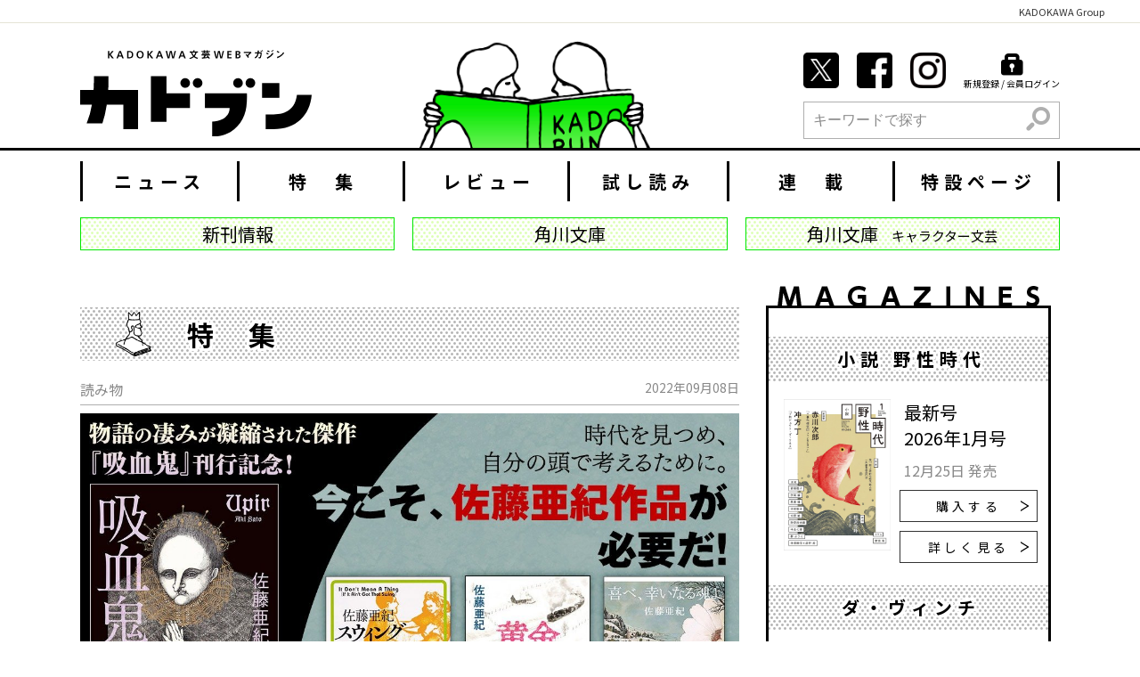

--- FILE ---
content_type: text/html; charset=UTF-8
request_url: https://kadobun.jp/feature/readings/66l0o9tge30o.html
body_size: 16840
content:
<!DOCTYPE html>
<html lang="ja">
<head>
	
    
    <meta charset="UTF-8">


<link rel="canonical" href="https://kadobun.jp/feature/readings/66l0o9tge30o.html">



<title>物語の凄みが凝縮された傑作 『吸血鬼』刊行記念！  時代を見つめ、自分の頭で考えるために。 今こそ、佐藤亜紀作品が必要だ！ | カドブン</title>
<meta property="og:title" content="物語の凄みが凝縮された傑作 『吸血鬼』刊行記念！  時代を見つめ、自分の頭で考えるために。 今こそ、佐藤亜紀作品が必要だ！ | カドブン">


<meta http-equiv="X-UA-Compatible" content="IE=edge">
<meta name="viewport" content="width=device-width, initial-scale=1.0, viewport-fit=cover">


<meta property="og:url" content="https://kadobun.jp/feature/readings/66l0o9tge30o.html">
<meta property="og:site_name" content="カドブン">
<meta property="og:type" content="article">


<meta property="og:description" content="「小説は、しょせん作りものだ」という声があります。でも、「小説でしか描けない現実」は確実にあります。圧倒的な暴力で命と生活を破壊し、すべてが数値化され、私たちの身を竦ませる戦争――何をしていいかわからない。こんな時こそ、佐藤亜紀さんの物語を手にしてほしいと切実に願います。著者は、国家と権力、そして人間をテーマに、物語を紡ぎ続けてきました。戦争、革命など圧倒的な暴力を前に、人間は何ができるのか？　何を守るのか？　そんな問いかけとともに、作品の中でさまざまな人間の闘い方が描かれます。ダサいナチスにジャズで対抗した少年少女たち。戦時中、スパイ戦の道具にされた異能の青年たちが、人生を掴み取るため反旗を翻す姿。大戦末期、陰謀渦巻く中、論理と交渉術のみで命がけの任務を果たしたノンキャリア...">

<meta property="og:image" content="https://kadobun.jp/media/001/202209/5dbe744134bc5df3582b9890862205be.jpg">
<meta property="og:image:secure_url" content="https://kadobun.jp/media/001/202209/5dbe744134bc5df3582b9890862205be.jpg" />

<meta property="og:image:width" content="1200" />
<meta property="og:image:height" content="630" />
<meta name="description" content="「小説は、しょせん作りものだ」という声があります。でも、「小説でしか描けない現実」は確実にあります。圧倒的な暴力で命と生活を破壊し、すべてが数値化され、私たちの身を竦ませる戦争――何をしていいかわからない。こんな時こそ、佐藤亜紀さんの物語を手にしてほしいと切実に願います。著者は、国家と権力、そして人間をテーマに、物語を紡ぎ続けてきました。戦争、革命など圧倒的な暴力を前に、人間は何ができるのか？　何を守るのか？　そんな問いかけとともに、作品の中でさまざまな人間の闘い方が描かれます。ダサいナチスにジャズで対抗した少年少女たち。戦時中、スパイ戦の道具にされた異能の青年たちが、人生を掴み取るため反旗を翻す姿。大戦末期、陰謀渦巻く中、論理と交渉術のみで命がけの任務を果たしたノンキャリア...">
<meta name="keywords" content="カドブン,角文,KADOKAWA,角川,角川書店,角川文庫,文芸,文芸情報,新刊,レビュー,ニュース,インタビュー">


<meta name="twitter:title" content="物語の凄みが凝縮された傑作 『吸血鬼』刊行記念！  時代を見つめ、自分の頭で考えるために。 今こそ、佐藤亜紀作品が必要だ！ | 「読み物」一覧 | 「特集」一覧 | カドブン">



<meta name="twitter:card" content="summary_large_image">


<meta name="twitter:image" content="https://kadobun.jp/media/001/202209/5dbe744134bc5df3582b9890862205be.jpg?v=20230201183554">



<meta name="twitter:domain" content="kadobun.jp">




<meta name="twitter:creator" content="@Kadobunofficial">








<meta name="format-detection" content="telephone=no">
<link rel="apple-touch-icon" sizes="144x144" href="/apple-touch-icon.png">
<link rel="icon" type="image/vnd.microsoft.icon" href="/favicon.ico">


    
	

	
	<link rel="alternate" type="application/rss+xml" title="RSS 2.0" href="https://kadobun.jp/rss2.xml">
<link rel="stylesheet" href="/themes/system/css/acms-admin.min.css?date=20250526125413">
<link rel="stylesheet" href="/themes/system/css/acms.min.css?date=20250206155624">
<link href="https://fonts.googleapis.com/css?family=Noto+Sans+JP:400,500,700&display=swap" rel="stylesheet">
<link rel="stylesheet" href="/themes/kadobun/dest/bundle.min.css?date=20250206155624">
<link rel="stylesheet" href="/themes/kadobun/dest2/overwrite.css?date=20250206155624">
<style>
    .acms-admin-form select,
	.acms-admin-form .acms-form-select {
		-webkit-appearance: none;
	}
	.lite-editor-toolbox-custom {
		margin-top: 10px;
	}
	.lite-editor-toolbox-custom .lite-editor-btn-group-wrap {
		padding: 0;
	}
</style>

	

	
	
<script>
  dataLayer = [{
    'postdate': '2022-09-08'
  }];
</script>







<!-- Google Tag Manager -->
<script>(function(w,d,s,l,i){w[l]=w[l]||[];w[l].push({'gtm.start':
new Date().getTime(),event:'gtm.js'});var f=d.getElementsByTagName(s)[0],
j=d.createElement(s),dl=l!='dataLayer'?'&l='+l:'';j.async=true;j.src=
'https://www.googletagmanager.com/gtm.js?id='+i+dl;f.parentNode.insertBefore(j,f);
})(window,document,'script','dataLayer','GTM-MG7MWF3');</script>
<!-- End Google Tag Manager -->
<meta name="robots" content="max-image-preview:large" />


<!--[if lte IE 9]><script src="/js/html5shiv.min.js"></script><script src="/js/respond.min.js"></script><![endif]-->
<script src="/js/library/jquery/jquery-3.6.1.min.js" charset="UTF-8"></script>

<script type="text/javascript" src="/acms.js?uaGroup=PC&amp;domains=kadobun.jp&amp;jsDir=js/&amp;themesDir=/themes/&amp;bid=1&amp;cid=5&amp;eid=46592&amp;jQuery=3.6.1&amp;jQueryMigrate=migrate-3.0.1&amp;mediaClientResize=off&amp;fulltimeSSL=1&amp;v=0af5dbcad349ea63b3b3ca79c9e7ffab&amp;dbCharset=utf8mb4&amp;umfs=50M&amp;pms=60M&amp;mfu=20&amp;lgImg=width:1400&amp;jpegQuality=85&amp;mediaLibrary=on&amp;edition=professional&amp;urlPreviewExpire=720&amp;timemachinePreviewDefaultDevice=PC&amp;ccd=feature/readings&amp;ecd=66l0o9tge30o.html&amp;scriptRoot=/" charset="UTF-8" id="acms-js"></script>
<script src="/themes/kadobun/dest2/vendor.js?date=20250206155624" async></script>
<script src="/themes/kadobun/dest2/bundle.js?date=20250206155624" async></script>



<script>
  $(function() {
    $('a[target="_blank"]').attr('rel', 'noopener noreferrer');
  });
</script>

	
<meta name="csrf-token" content="275f4b29c9d2a6e86f5ff3ffdac88901d1d894de9d68c63d986d1701d7d19a3e"><script type="text/javascript" src="/js/dest/vendor.js?date=20250327201803" charset="UTF-8" async defer></script>
<script type="text/javascript" src="/js/dest/index.js?date=20250526125413" charset="UTF-8" async defer></script>
<meta name="generator" content="a-blog cms for professional" />
</head>
<body>


<!-- Google Tag Manager (noscript) -->
<noscript><iframe src="https://www.googletagmanager.com/ns.html?id=GTM-MG7MWF3"
height="0" width="0" style="display:none;visibility:hidden"></iframe></noscript>
<!-- End Google Tag Manager (noscript) -->

<!-- facebook -->
<div id="fb-root"></div>
<script>(function(d, s, id) {
  var js, fjs = d.getElementsByTagName(s)[0];
  if (d.getElementById(id)) return;
  js = d.createElement(s); js.id = id;
  js.async=true;
  js.crossorigin = "anonymous";
  js.src = "//connect.facebook.net/ja_JP/sdk.js#xfbml=1&version=v3.3&appId=1599588107018724&autoLogAppEvents=1";
  fjs.parentNode.insertBefore(js, fjs);
}(document, 'script', 'facebook-jssdk'));</script>

<!-- twitter -->
<script>!function(d,s,id){var js,fjs=d.getElementsByTagName(s)[0];if(!d.getElementById(id)){js=d.createElement(s);js.id=id;js.async=true;js.src="//platform.twitter.com/widgets.js";fjs.parentNode.insertBefore(js,fjs);}}(document,"script","twitter-wjs");</script>

<!-- gplus -->
<script src="https://apis.google.com/js/platform.js" async defer></script>




<!-- ヘッダー -->

<style>
  .kg_header {
    color: #333;
    width: 100%;
    background-color: #fff;
    border-bottom: 1px solid rgb(229,228,214);
    font-size:11px;
    line-height: 1em;
    padding: 8px 40px 6px;
    text-align: center;
    box-sizing: border-box;
    position: absolute;
    top: 0;
    left: 0;
    font-family: Yu Gothic, YuGothic, ヒラギノ角ゴ pron", "Hiragino Kaku Gothic Pron", "Noto Sans JP", "メイリオ", Meiryo, sans-serif;
  }
    @media (min-width: 768px) {
      .kg_header {
        position: relative;
        text-align: right;

      }

    }
  
</style>


<header class="p-header js-header-height-sp">
  <div class="kg_header">KADOKAWA Group</div>
  <div class="p-header__inner acms-container">
    <div class="acms-hide-md acms-hide-lg acms-hide-xl js-login" style="display: none;">
      <form action="" name="formLogout" method="post" class="acms-admin-inline-btn" aria-label="ログアウト">
        <button type="submit" name="ACMS_POST_Logout" class="p-header-btn">
          <span class="icon icon-lock-key"></span><span>ログアウト</span>
        </button>
      <input type="hidden" name="formUniqueToken" value="1222a9c024e49713c1e627d6dae9f94534146fcbb5bba9d42f19d26d1274624f">
<input type="hidden" name="formToken" value="275f4b29c9d2a6e86f5ff3ffdac88901d1d894de9d68c63d986d1701d7d19a3e">
</form>
    </div>
    <div class="acms-hide-md acms-hide-lg acms-hide-xl js-logout" style="display: none;">
      <a href="https://kadobun.jp/login/" class="p-header-btn" aria-label="ログイン">
        <span class="icon icon-lock-key"></span>
        <span>ログイン</span>
      </a>
    </div>
    <div class="p-header__logo-wrap">
      <a href="https://kadobun.jp/">
        <div class="p-header__logo">
            <img src="/themes/kadobun/images/global/logo.svg" alt="カドブン" class="-main acms-hide acms-block-md acms-block-lg acms-block-xl">
            <img src="/themes/kadobun/images/global/logo-sp.svg" alt="カドブン" class="-main acms-hide-md acms-hide-lg acms-hide-xl">
        </div>
      </a>
      
      <img src="/media/001/201907/ea613ef4e061293ccb422ff0762650fd.png?v=20190723160532" alt="" aria-hidden="true" class="p-header__img acms-hide acms-hide-md acms-block-lg acms-block-xl">
      
    </div>
    <a href="#offcanvas" class="p-header-nav__menu-btn js-menu-btn acms-hide-md acms-hide-lg acms-hide-xl -sp" aria-label="メニュー">
      <div class="p-header-nav__menu-inner">
        <span class="p-header-nav__menu-btn-bar js-menu"></span>
        <span lang="en">menu</span>
      </div>
    </a>

    <div class="p-header__contents acms-hide acms-block-md acms-block-lg acms-block-xl">
      <ul class="p-header__nav">
        
        
        <li class="p-header__nav-item"><a href="https://twitter.com/Kadobunofficial" class="p-header__nav-link">
          <img src="/themes/kadobun/images/common/icon-twitter.png" alt="公式Twitter" class="acms-img-responsive" width="40" height="40">
        </a></li>
        

        
        <li class="p-header__nav-item"><a href="https://www.facebook.com/KADOKAWAbungei" class="p-header__nav-link">
          <img src="/themes/kadobun/images/common/icon-facebook.png" alt="公式Facebook" class="acms-img-responsive" width="40" height="40">
        </a></li>
        

        
        <li class="p-header__nav-item"><a href="https://www.instagram.com/kadobun_official/" class="p-header__nav-link">
          <img src="/themes/kadobun/images/common/icon-instagram.png" alt="公式Instagram" class="acms-img-responsive" width="40" height="40">
        </a></li>
        
        


        <li class="js-login p-header__nav-item" style="display: none;">
          <a href="https://kadobun.jp/mypage/" class="p-header__nav-link -border"><span class="icon icon-smile"></span><span class="nav_item_text">登録内容の変更</span></a>
        </li>
        <li class="js-login p-header__nav-item" id="submit_logout" style="display: none;">
          <form action="" name="formLogout" method="post" class="acms-admin-inline-btn">
            <button type="submit" name="ACMS_POST_Logout" class="p-header__nav-link -border"><span class="icon icon-lock-key"></span><span class="nav_item_text">ログアウト</span></button>
          <input type="hidden" name="formUniqueToken" value="1222a9c024e49713c1e627d6dae9f94534146fcbb5bba9d42f19d26d1274624f">
<input type="hidden" name="formToken" value="275f4b29c9d2a6e86f5ff3ffdac88901d1d894de9d68c63d986d1701d7d19a3e">
</form>
        </li>
        <li class="js-logout p-header__nav-item" style="display: none;">
          <a href="https://kadobun.jp/login/" class="p-header__nav-link -border"><span class="icon icon-lock-key"></span><span class="nav_item_text">新規登録 / 会員ログイン</span></a>
        </li>

      </ul>
      <div>
  <form action="/search.html" method="post" name="searchForm" class="c-search__form acms_no_rewrite" role="search" aria-label="検索フォーム">
    <div class="c-search__action">
      <input type="search" id="searchForm" name="keyword" value="" size="auto" class="c-search__input" placeholder="キーワードで探す">
      <input type="hidden" name="query" value="keyword">
      <input type="hidden" name="tpl" value="/search.html">
      <span class="c-search__side-btn"><button type="submit" name="ACMS_POST_2GET" class="c-search__btn"><span class="icon icon-search" aria-hidden="true"></span><span class="sr-only">検索</span></button></span>
    </div>
  <input type="hidden" name="formUniqueToken" value="1222a9c024e49713c1e627d6dae9f94534146fcbb5bba9d42f19d26d1274624f">
<input type="hidden" name="formToken" value="275f4b29c9d2a6e86f5ff3ffdac88901d1d894de9d68c63d986d1701d7d19a3e">
</form>
</div>

    </div>
  </div>
</header>


<!-- PC時の上部固定ヘッダー -->
<header class="p-header-fixed js-header acms-hide acms-block-md acms-block-lg acms-block-xl js-header-height-pc">
  <div class="p-header-fixed__inner">
    <div>
      <form action="" name="formLogout" method="post" class="acms-admin-inline-btn js-login" aria-label="ログイン" style="display: none;">
        <button type="submit" name="ACMS_POST_Logout" class="p-header-btn">
          <span class="icon icon-lock-key"></span><span>ログアウト</span>
        </button>
      <input type="hidden" name="formUniqueToken" value="1222a9c024e49713c1e627d6dae9f94534146fcbb5bba9d42f19d26d1274624f">
<input type="hidden" name="formToken" value="275f4b29c9d2a6e86f5ff3ffdac88901d1d894de9d68c63d986d1701d7d19a3e">
</form>
      <div class="js-logout" style="display: none;">
        <a href="https://kadobun.jp/login/" class="p-header-btn" aria-label="ログイン">
          <span class="icon icon-lock-key"></span>
          <span>ログイン</span>
        </a>
      </div>
      <div class="p-header-fixed__logo-wrap">
        <a href="https://kadobun.jp/">
          <div class="p-header-fixed__logo">
              <img src="/themes/kadobun/images/global/logo-fixed.svg" alt="カドブン" class="-main">
          </div>
        </a>
      </div>
    </div>
    <div class="p-header-fixed__body">
      <div>
  <form action="/search.html" method="post" name="searchForm" class="c-search__form acms_no_rewrite" role="search" aria-label="検索フォーム">
    <div class="c-search__action">
      <input type="search" id="searchForm" name="keyword" value="" size="auto" class="c-search__input" placeholder="キーワードで探す">
      <input type="hidden" name="query" value="keyword">
      <input type="hidden" name="tpl" value="/search.html">
      <span class="c-search__side-btn"><button type="submit" name="ACMS_POST_2GET" class="c-search__btn"><span class="icon icon-search" aria-hidden="true"></span><span class="sr-only">検索</span></button></span>
    </div>
  <input type="hidden" name="formUniqueToken" value="1222a9c024e49713c1e627d6dae9f94534146fcbb5bba9d42f19d26d1274624f">
<input type="hidden" name="formToken" value="275f4b29c9d2a6e86f5ff3ffdac88901d1d894de9d68c63d986d1701d7d19a3e">
</form>
</div>

      <a href="#offcanvas" class="p-header-nav__menu-btn js-menu-btn" aria-label="メニュー">
        <div class="p-header-nav__menu-inner">
          <span class="p-header-nav__menu-btn-bar js-menu"></span>
          <span lang="en">menu</span>
        </div>
      </a>
    </div>
  </div>
</header>


<div class="p-offcanvas js-contents">
  <div class="acms-container">
    <div class="acms-grid-r">
      <div class="acms-col-12 acms-col-md-8">
        <div class="p-offcanvas-links">
  <ul class="p-offcanvas-list">
    <li class="js-login p-offcanvas-list__item" style="display: none;">
      <a href="https://kadobun.jp/mypage/" class="p-offcanvas-list__link"><span class="icon icon-smile"></span><span>登録内容の変更</span></a>
    </li>
    <li class="js-login p-offcanvas-list__item" id="submit_logout" style="display: none;">
      <form action="" name="formLogout" method="post" class="acms-admin-inline-btn">
        <button type="submit" name="ACMS_POST_Logout" class="p-offcanvas-list__link"><span class="icon icon-lock-key"></span><span>ログアウト</span></button>
      <input type="hidden" name="formUniqueToken" value="1222a9c024e49713c1e627d6dae9f94534146fcbb5bba9d42f19d26d1274624f">
<input type="hidden" name="formToken" value="275f4b29c9d2a6e86f5ff3ffdac88901d1d894de9d68c63d986d1701d7d19a3e">
</form>
    </li>
    <li class="js-logout p-offcanvas-list__item" style="display: none;">
      <a href="https://kadobun.jp/login/" class="p-offcanvas-list__link"><span class="icon icon-lock-key"></span><span>ログイン / 会員登録</span></a>
    </li>
  </ul>
  
  <div class="p-offcanvas-sns acms-hide acms-block-md acms-block-lg acms-block-xl">
    <ul class="p-offcanvas-sns__list p-header__nav">
        
        
        <li class="p-header__nav-item"><a href="https://twitter.com/Kadobunofficial" class="p-header__nav-link">
          <img src="/themes/kadobun/images/common/icon-twitter.png" alt="公式Twitter" class="acms-img-responsive" width="40" height="40" style="width: 100%">
        </a></li>
        

        
        <li class="p-header__nav-item"><a href="https://www.facebook.com/KADOKAWAbungei" class="p-header__nav-link">
          <img src="/themes/kadobun/images/common/icon-facebook.png" alt="公式Facebook" class="acms-img-responsive" width="40" height="40" style="width: 100%">
        </a></li>
        

        
        <li class="p-header__nav-item" style="padding-right: 0;"><a href="https://www.instagram.com/kadobun_official/" class="p-header__nav-link">
          <img src="/themes/kadobun/images/common/icon-instagram.png" alt="公式Instagram" class="acms-img-responsive" width="40" height="40" style="width: 100%;">
        </a></li>
        
        
    </ul>
  </div>
  
</div>

<div class="p-offcanvas-genre">
  <p class="p-offcanvas-genre__heading acms-hide acms-block-md acms-block-lg acms-block-xl">本のジャンルから探す</p>
  <p class="p-offcanvas-genre__heading fade-head js-genre-click acms-hide-md acms-hide-lg acms-hide-xl">本のジャンルから探す<span class="p-offcanvas-genre__icon icon icon-arrow-right acms-hide-md acms-hide-lg acms-hide-xl" aria-hidden="true"></span></p>
  
  <div class="p-offcanvas-genre__body fade-body">
    

    <ul class="p-offcanvas-genre-list">
      
      
      <li class="p-offcanvas-genre-list__item">
        <a href="https://kadobun.jp/genre/mystery/" class="p-offcanvas-genre-list__link">ミステリ</a></li>
      <li class="p-offcanvas-genre-list__item">
        <a href="https://kadobun.jp/genre/horror/" class="p-offcanvas-genre-list__link">ホラー</a></li>
      <li class="p-offcanvas-genre-list__item">
        <a href="https://kadobun.jp/genre/fantasy/" class="p-offcanvas-genre-list__link">ＳＦ・ファンタジー</a></li>
      <li class="p-offcanvas-genre-list__item">
        <a href="https://kadobun.jp/genre/history/" class="p-offcanvas-genre-list__link">歴史・時代小説</a></li>
      <li class="p-offcanvas-genre-list__item">
        <a href="https://kadobun.jp/genre/economic/" class="p-offcanvas-genre-list__link">経済小説</a></li>
      <li class="p-offcanvas-genre-list__item">
        <a href="https://kadobun.jp/genre/youth/" class="p-offcanvas-genre-list__link">青春</a></li>
      <li class="p-offcanvas-genre-list__item">
        <a href="https://kadobun.jp/genre/love/" class="p-offcanvas-genre-list__link">恋愛</a></li>
      <li class="p-offcanvas-genre-list__item">
        <a href="https://kadobun.jp/genre/character/" class="p-offcanvas-genre-list__link">キャラクター文芸</a></li>
      <li class="p-offcanvas-genre-list__item">
        <a href="https://kadobun.jp/genre/literary/" class="p-offcanvas-genre-list__link">文芸作品</a></li>
      <li class="p-offcanvas-genre-list__item">
        <a href="https://kadobun.jp/genre/essays/" class="p-offcanvas-genre-list__link">エッセイ・雑学</a></li>
      <li class="p-offcanvas-genre-list__item">
        <a href="https://kadobun.jp/genre/picture-book/" class="p-offcanvas-genre-list__link">絵本・児童書</a></li>
      <li class="p-offcanvas-genre-list__item">
        <a href="https://kadobun.jp/genre/academic/" class="p-offcanvas-genre-list__link">学術・教養系</a></li>
      <li class="p-offcanvas-genre-list__item">
        <a href="https://kadobun.jp/genre/nonfiction/" class="p-offcanvas-genre-list__link">ノンフィクション系</a></li>
      <li class="p-offcanvas-genre-list__item">
        <a href="https://kadobun.jp/genre/business/" class="p-offcanvas-genre-list__link">ビジネス系</a></li>
      <li class="p-offcanvas-genre-list__item">
        <a href="https://kadobun.jp/genre/kwai-yoo/" class="p-offcanvas-genre-list__link">怪と幽</a></li>
      <li class="p-offcanvas-genre-list__item">
        <a href="https://kadobun.jp/genre/da_vinci/" class="p-offcanvas-genre-list__link">ダ・ヴィンチ</a></li>
      <li class="p-offcanvas-genre-list__item">
        <a href="https://kadobun.jp/genre/comic-essay/" class="p-offcanvas-genre-list__link">コミックエッセイ</a></li>
      <li class="p-offcanvas-genre-list__item">
        <a href="https://kadobun.jp/genre/other/" class="p-offcanvas-genre-list__link">その他</a></li>
      
    </ul>
  </div>
  
</div>




      </div>
      <div class="acms-col-12 acms-col-md-4">
        
<nav>
  

  
  <ul class="p-offcanvas-nav">
  <li   class="c_1" >
    <a href="https://kadobun.jp/news/"   target="">
            ニュース
            </a>
    
  
  
  
  
    
            
            
    </li>
  
  
  
  <li   class="c_1" >
    <a href="https://kadobun.jp/feature/"   target="">
            特集
            </a>
    
  
  
  <ul class="p-offcanvas-nav">
  
    
            
            
    
  
  
  
  <li   class="c_2" >
    <a href="https://kadobun.jp/feature/interview/"   target="">
            インタビュー
            </a>
    
  
  
  
  
    
            
            
    </li>
  
  
  
  <li   class="c_2" >
    <a href="https://kadobun.jp/feature/talks/"   target="">
            対談
            </a>
    
  
  
  
  
    
            
            
    </li>
  
  
  
  <li   class="c_2" >
    <a href="https://kadobun.jp/feature/readings/"   target="">
            読み物
            </a>
    
  
  
  
  
    
            
            
    </li>
  
  
  
  <li   class="c_2" >
    <a href="https://kadobun.jp/feature/book_concierge/"   target="">
            ブックコンシェルジュ
            </a>
    
  
  
  
  
    
            
            
    </li>
  
  
  
  
    
            
            
    
  </ul>
  
  
  
    
            
            
    </li>
  
  
  
  <li   class="c_1" >
    <a href="https://kadobun.jp/reviews/"   target="">
            レビュー
            </a>
    
  
  
  <ul class="p-offcanvas-nav">
  
    
            
            
    
  
  
  
  <li   class="c_2" >
    <a href="https://kadobun.jp/reviews/bunko/"   target="">
            文庫解説
            </a>
    
  
  
  
  
    
            
            
    </li>
  
  
  
  
    
            
            
    
  </ul>
  
  
  
    
            
            
    </li>
  
  
  
  <li   class="c_1" >
    <a href="https://kadobun.jp/trial/"   target="">
            試し読み
            </a>
    
  
  
  
  
    
            
            
    </li>
  
  
  
  <li   class="c_1" >
    <a href="https://kadobun.jp/serialstory/"   target="">
            連載
            </a>
    
  
  
  
  
    
            
            
    </li>
  
  
  
  <li   class="c_1" >
    <a href="https://kadobun.jp/ranking/"   target="">
            ランキング
            </a>
    
  
  
  <ul class="p-offcanvas-nav">
  
    
            
            
    
  
  
  
  <li   class="c_2" >
    <a href="https://kadobun.jp/ranking/ranking.html"   target="">
            書籍週間ランキング
            </a>
    
  
  
  
  
    
            
            
    </li>
  
  
  
  <li   class="c_2" >
    <a href="https://kadobun.jp/ranking/accessranking.html"   target="">
            アクセスランキング
            </a>
    
  
  
  
  
    
            
            
    </li>
  
  
  
  <li   class="c_2" >
    <a href="https://kadobun.jp/ranking/reviewranking.html"   target="">
            レビューランキング
            </a>
    
  
  
  
  
    
            
            
    </li>
  
  
  
  
    
            
            
    
  </ul>
  
  
  
    
            
            
    </li>
  
  
  
  <li   class="c_1" >
    <a href="https://kadobun.jp/special/"   target="">
            特設ページ
            </a>
    
  
  
  
  
    
            
            
    </li>
  
  
  
  
    
            
            
    
  </ul>
  
</nav>


        
<div class="acms-container sub_navi">
  

  
  
  <ul class="c-tag-box">
    
    
    <li   class="c-tag-box__item">
      
      <a href="https://kadobun.jp/product/"   target="" class="c-tag-box__link">
        
        
        <p>新刊情報</p>
        
      </a>
      
    
  
  
    
      
        
        
      
    </li>
    
  
  
    
    <li   class="c-tag-box__item">
      
      <a href="https://kadobun.jp/kadokawa-bunko/"   target="" class="c-tag-box__link">
        
        
        <p>角川文庫</p>
        
      </a>
      
    
  
  
    
      
        
        
      
    </li>
    
  
  
    
    <li   class="c-tag-box__item">
      
      <a href="https://kadobun.jp/character-novels"   target="" class="c-tag-box__link">
        
        
        <p>角川文庫<span>キャラクター文芸</span></p>
        
      </a>
      
    
  
  
    
      
        
        
      
    </li>
    
  
  
    
      
        
        
      
    
  </ul>
  
</div>



<style>
  .sub_navi {
    display: none;
  }

  @media (min-width: 768px) {
    .sub_navi {
      display: block;
    }
  }
</style>


        <div class="acms-hide-md acms-hide-lg acms-hide-xl">
          
          <div class="p-offcanvas-sns">
            <ul class="p-offcanvas-sns__list">

              
              
              <li class="p-offcanvas-sns__list-item p-header__nav-item"><a href="https://twitter.com/Kadobunofficial"
                  class="p-header__nav-link">
                  <img src="/themes/kadobun/images/common/icon-twitter.png" alt="公式Twitter" class="acms-img-responsive" width="40"
                    height="40">
                </a></li>
              

              
              <li class="p-offcanvas-sns__list-item p-header__nav-item"><a
                  href="https://www.facebook.com/KADOKAWAbungei" class="p-header__nav-link">
                  <img src="/themes/kadobun/images/common/icon-facebook.png" alt="公式Facebook" class="acms-img-responsive" width="40"
                    height="40">
                </a></li>
              

              
              <li class="p-offcanvas-sns__list-item p-header__nav-item"><a
                  href="https://www.instagram.com/kadobun_official/" class="p-header__nav-link">
                  <img src="/themes/kadobun/images/common/icon-instagram.png" alt="公式Instagram" class="acms-img-responsive" width="40"
                    height="40">
                </a></li>
              
              

            </ul>
          </div>
          

          <div>
  <form action="/search.html" method="post" name="searchForm" class="c-search__form acms_no_rewrite" role="search" aria-label="検索フォーム">
    <div class="c-search__action">
      <input type="search" id="searchForm" name="keyword" value="" size="auto" class="c-search__input" placeholder="キーワードで探す">
      <input type="hidden" name="query" value="keyword">
      <input type="hidden" name="tpl" value="/search.html">
      <span class="c-search__side-btn"><button type="submit" name="ACMS_POST_2GET" class="c-search__btn"><span class="icon icon-search" aria-hidden="true"></span><span class="sr-only">検索</span></button></span>
    </div>
  <input type="hidden" name="formUniqueToken" value="1222a9c024e49713c1e627d6dae9f94534146fcbb5bba9d42f19d26d1274624f">
<input type="hidden" name="formToken" value="275f4b29c9d2a6e86f5ff3ffdac88901d1d894de9d68c63d986d1701d7d19a3e">
</form>
</div>

        </div>
      </div>
    </div>
  </div>
</div>





<main class="l-main">

  

  
  <!-- ナビゲーション -->
  
<nav class="acms-hide acms-block-md acms-block-lg acms-block-xl">
  

  <div class="acms-container">
  
  <ul class="c-navbar">
  <li   class="c_1" >
    <a href="https://kadobun.jp/news/"   target="">
            ニュース
            </a>
    
  
  
  
  
    
            
            
    </li>
  
  
  
  <li   class="c_1" >
    <a href="https://kadobun.jp/feature/"   target="">
            特　集
            </a>
    
  
  
  
  
    
            
            
    </li>
  
  
  
  <li   class="c_1" >
    <a href="https://kadobun.jp/reviews/"   target="">
            レビュー
            </a>
    
  
  
  
  
    
            
            
    </li>
  
  
  
  <li   class="c_1" >
    <a href="https://kadobun.jp/trial/"   target="">
            試し読み
            </a>
    
  
  
  
  
    
            
            
    </li>
  
  
  
  <li   class="c_1" >
    <a href="https://kadobun.jp/serialstory/"   target="">
            連　載
            </a>
    
  
  
  
  
    
            
            
    </li>
  
  
  
  <li   class="c_1" >
    <a href="https://kadobun.jp/special/"   target="">
            特設ページ
            </a>
    
  
  
  
  
    
            
            
    </li>
  
  
  
  
    
            
            
    
  </ul>
  
  </div>
</nav>



  
<div class="acms-container sub_navi">
  

  
  
  <ul class="c-tag-box">
    
    
    <li   class="c-tag-box__item">
      
      <a href="https://kadobun.jp/product/"   target="" class="c-tag-box__link">
        
        
        <p>新刊情報</p>
        
      </a>
      
    
  
  
    
      
        
        
      
    </li>
    
  
  
    
    <li   class="c-tag-box__item">
      
      <a href="https://kadobun.jp/kadokawa-bunko/"   target="" class="c-tag-box__link">
        
        
        <p>角川文庫</p>
        
      </a>
      
    
  
  
    
      
        
        
      
    </li>
    
  
  
    
    <li   class="c-tag-box__item">
      
      <a href="https://kadobun.jp/character-novels"   target="" class="c-tag-box__link">
        
        
        <p>角川文庫<span>キャラクター文芸</span></p>
        
      </a>
      
    
  
  
    
      
        
        
      
    </li>
    
  
  
    
      
        
        
      
    
  </ul>
  
</div>



<style>
  .sub_navi {
    display: none;
  }

  @media (min-width: 768px) {
    .sub_navi {
      display: block;
    }
  }
</style>

  <!-- !BEGIN_MODULE Category_List id="category_list_genre" -->
  <!-- <div class="acms-container acms-hide acms-block-md acms-block-lg acms-block-xl"> -->
    <!-- @!include("/admin/module/setting.html") -->
    <!-- <ul class="c-tag-box"> -->
      <!-- BEGIN category:loop --><!-- BEGIN ul#front -->
      <!-- END ul#front --><!-- BEGIN li#front -->
      <!-- <li class="c-tag-box__item"> -->
      <!-- END li#front --><!-- BEGIN category:veil -->
        <!-- <a href="{url}" class="c-tag-box__link">{name}</a> -->
      <!-- END category:veil --><!-- BEGIN li#rear -->
      <!-- </li> -->
      <!-- END li#rear --><!-- BEGIN ul#rear -->
      <!-- END ul#rear --><!-- END category:loop -->
    <!-- </ul> -->
  <!-- </div> -->
  <!-- !END_MODULE Category_List -->
  

  
  

  <div class="acms-container main_body">
    <div class="acms-grid">
      <div class="acms-col-md-9">
        
        <!-- アクションボックス -->
        

        
  
  
        

        

  

<h1 class="c-heading-title  -feature -entry">
	
	特集
	
</h1>




  <!-- 検索結果 -->
  


  <!-- タグフィルター -->
  


  <!-- エントリーボディ -->
  
  





<article class="p-entry">
  
	<div class="p-entry-header_outer">
    <header class="p-entry-header">
      <div class="p-entry-header_top">
        
        <p class="p-entry-info">
  <span class="p-entry-info__category">読み物</span>
	
	 <!-- OLD DATA -->
	
</p>

        
          
          <time datetime="2022-09-08">2022年09月08日</time>
          
      </div>

      
      <img src="/media/001/202209/5dbe744134bc5df3582b9890862205be.jpg?v=20230201183554" alt="" class="acms-img-responsive">
      
      
      <h1 class="p-entry-title"><a href="https://kadobun.jp/feature/readings/66l0o9tge30o.html">物語の凄みが凝縮された傑作 『吸血鬼』刊行記念！  時代を見つめ、自分の頭で考えるために。 今こそ、佐藤亜紀作品が必要だ！</a></h1>
      
      
    </header>

    

    

    
    <ul class="c-tag">
      
      <li class="c-tag__item"><a href="https://kadobun.jp/genre/horror/" class="c-label-primary -light">ホラー</a></li>
      
      <li class="c-tag__item"><a href="https://kadobun.jp/genre/history/" class="c-label-primary -light">歴史・時代小説</a></li>
      
    </ul>
    
  </div>
  

  

	<div class="p-entry-column acms-entry">
    <div class="acms-grid">
      

<div class="old-main-contens">
	
</div>





<!-- テキスト -->

<p>「小説は、しょせん作りものだ」という声があります。でも、「小説でしか描けない現実」は確実にあります。<br />
圧倒的な暴力で命と生活を破壊し、すべてが数値化され、私たちの身を竦ませる戦争――何をしていいかわからない。こんな時こそ、佐藤亜紀さんの物語を手にしてほしいと切実に願います。<br />
<br />
著者は、国家と権力、そして人間をテーマに、物語を紡ぎ続けてきました。戦争、革命など圧倒的な暴力を前に、人間は何ができるのか？　何を守るのか？　そんな問いかけとともに、作品の中でさまざまな人間の闘い方が描かれます。<br />
ダサいナチスにジャズで対抗した少年少女たち。戦時中、スパイ戦の道具にされた異能の青年たちが、人生を掴み取るため反旗を翻す姿。大戦末期、陰謀渦巻く中、論理と交渉術のみで命がけの任務を果たしたノンキャリアの役人――。<br />
角川文庫の最新刊『<a href="https://www.kadokawa.co.jp/product/322105000223/">吸血鬼</a>』は、19世紀ポーランドを舞台に、都市部から田舎の僻村に着任した役人ゲスラーが主人公です。元文学青年で、知識と制度で村を良くしようと意気込むゲスラーは、迷信深い土地で何を目撃するのか……？<br />
<br />
極限状態での人間の愚かしさ、滑稽さがこれでもかと描かれるとともに、矜持を守る人間の姿があり、心が熱く震えます。時代も国も価値観が違っても、変わらない根源的なもの、“生きようとする人間”がいます。<br />
混沌とした時代を自分らしく生き抜くための武器が、心に火を灯す熱が、これらの物語の中にあります。<br />
物語の凄みをぜひ、あなたも体験してみてください。</p>













































<!-- テキスト -->

<h3 class="noborder" >著者の言葉</h3>













































<!-- テキスト -->

<div class="entry-container"><blockquote>こんにちは、佐藤亜紀です。<br />
吸血鬼小説は小説を書き始めた十代の頃から書くと決めていましたがついぞ形を取ったことはなく、気が付くと五十になっておりました。ロマン主義風の暗黒の美学とか悪の魅惑とかも色褪せて見えるお年頃です。ＡＭＣのドラマ「ブレイキング・バッド」に嵌って人生に疲れた五十男が今更のように夢を叶える様に口を開けて見入っておりました。どんな年頃にもそれぞれの「悪」の夢があります。<br />
五十歳の「悪」は二十歳のそれとは違っており、しかもどうしようもなく二十歳の夢を引きずっているものです。ロマン主義真っ盛りの時代の若者たちは五十になろうという時、どんな夢を見たのだろう、そこには二十歳の頃のどんな夢が響いていたのだろう――『吸血鬼』はそういう話でもあります。</blockquote></div>













































<!-- テキスト -->

<h2 >作品紹介<br />
ＫＡＤＯＫＡＷＡの佐藤亜紀作品</h2>













































<!-- テキスト -->

<h3 class="noborder" >『吸血鬼』【角川文庫】</h3>












































<hr class="clearHidden">



















<!-- media -->
<div class="js_notStyle column-media-center js_notStyle acms-col-sm-6">
	
	<a href="https://www.amazon.co.jp/dp/4041117801?tag=kadobunweb-22">
		<img class="columnImage" src="https://kadobun.jp/media/001/202208/mode3_w371-4f7114033961995d3c59e4458d15aad3.jpg?v=20220831163242" alt="" width="371">
	</a>

	
</div>
























<hr class="clearHidden">

<!-- テキスト -->

<p><b>暗闇を照らす光は、 革命か、文学の力か。</b><br />
1845年、オーストリア帝国の支配下にあるポーランド。寒村ジェキに赴任した役人ゲスラーは、若き妻を伴い陰鬱な地にやってきた。かつて文学青年だった彼は、愛国詩人でもある領主との交流を心待ちにしていたのだ。だがその矢先、村で次々に不審な死が発生し、人々は土俗的な迷信に怯え始める――独立蜂起の火種が燻る空気の中、人間の本質と恐怖の根源を炙り出す、恐ろしくも美しい物語。皆川博子氏と作者による解説を収録。<br />
詳細：<a href="https://www.kadokawa.co.jp/product/322105000223/">https://www.kadokawa.co.jp/product/322105000223/</a><br />
<em><a href="https://www.amazon.co.jp/dp/4041117801?tag=kadobunweb-22">amazonページはこちら</a></em></p>













































<!-- テキスト -->

<h3 class="noborder" >『スウィングしなけりゃ意味がない』【角川文庫】</h3>












































<hr class="clearHidden">



















<!-- media -->
<div class="js_notStyle column-media-center js_notStyle acms-col-sm-6">
	
	<a href="https://www.amazon.co.jp/dp/4041076706?tag=kadobunweb-22">
		<img class="columnImage" src="https://kadobun.jp/media/001/202209/mode3_w371-5321ac89312088a43045008ca1f40596.jpg?v=20220905161207" alt="" width="371">
	</a>

	
</div>
























<hr class="clearHidden">

<!-- テキスト -->

<p>1939年ナチス政権下のドイツ、ハンブルク。15歳のエディが熱狂しているのは頽廃音楽と呼ばれる“スウィング”だ。だが音楽と恋に彩られた彼らの青春にも、徐々に戦争が色濃く影を落としはじめる――。戦時下のドイツを舞台に描く音楽青春小説！<br />
詳細：<a href="https://www.kadokawa.co.jp/product/321808000330/">https://www.kadokawa.co.jp/product/321808000330/</a><br />
<a href="https://www.amazon.co.jp/dp/4041076706?tag=kadobunweb-22">amazonページはこちら</a></p>













































<!-- テキスト -->

<h3 class="noborder" >『バルタザールの遍歴』【角川文庫】</h3>












































<hr class="clearHidden">



















<!-- media -->
<div class="js_notStyle column-media-center js_notStyle acms-col-sm-6">
	
	<a href="https://www.amazon.co.jp/dp/4041092671?tag=kadobunweb-22">
		<img class="columnImage" src="https://kadobun.jp/media/001/202209/mode3_w371-aed8e4e9d1124c21b139833797b6e9a8.jpg?v=20220905161500" alt="" width="371">
	</a>

	
</div>
























<hr class="clearHidden">

<!-- テキスト -->

<p>ウィーンの公爵家に生まれたメルヒオールとバルタザール。しかし２つの心に用意された体は１つだけだった。やがて放蕩と転落の果てに、ナチスに目を付けられた２人は――。世界レベルのデビュー作！<br />
詳細：<a href="https://www.kadokawa.co.jp/product/321912000255/">https://www.kadokawa.co.jp/product/321912000255/</a><br />
<a href="https://www.amazon.co.jp/dp/4041092671?tag=kadobunweb-22">amazonページはこちら</a></p>













































<!-- テキスト -->

<h3 class="noborder" >『天使・<ruby><rb>雲雀</rb><rt>ひばり</rt></ruby>』【角川文庫】</h3>












































<hr class="clearHidden">



















<!-- media -->
<div class="js_notStyle column-media-center js_notStyle acms-col-sm-6">
	
	<a href="https://www.amazon.co.jp/dp/404109268X?tag=kadobunweb-22">
		<img class="columnImage" src="https://kadobun.jp/media/001/202209/mode3_w371-9197d5bae6115e803fdc18d3903d8de7.jpg?v=20220905161704" alt="" width="371">
	</a>

	
</div>
























<hr class="clearHidden">

<!-- テキスト -->

<p>生まれながらに特殊な「感覚」を持ったジェルジュは、オーストリアの諜報活動を指揮する権力者の配下となる（「天使」）。特殊な「感覚」を持つ工作員たちの闘いと青春を描く、姉妹篇２冊をまとめた決定版。<br />
詳細：<a href="https://www.kadokawa.co.jp/product/321912000256/">https://www.kadokawa.co.jp/product/321912000256/</a><br />
<a href="https://www.amazon.co.jp/dp/404109268X?tag=kadobunweb-22">amazonページはこちら</a></p>













































<!-- テキスト -->

<h3 class="noborder" >『黄金列車』【角川文庫】</h3>












































<hr class="clearHidden">



















<!-- media -->
<div class="js_notStyle column-media-center js_notStyle acms-col-sm-6">
	
	<a href="https://www.amazon.co.jp/dp/4041110653?tag=kadobunweb-22">
		<img class="columnImage" src="https://kadobun.jp/media/001/202209/mode3_w371-41fcaa09dc614d453ffd2a20811b4b8e.jpg?v=20220905161858" alt="" width="371">
	</a>

	
</div>
























<hr class="clearHidden">

<!-- テキスト -->

<p>ハンガリー王国大蔵省の職員・バログは、現場担当としてユダヤ人の資産を保護・退避させるべく「黄金列車」に乗り込む。財宝を狙い近づいてくる悪党らを相手に、文官の論理と交渉術で渡り合っていくが――。命がけの戦いを描く著者の新たな傑作！<br />
詳細：<a href="https://www.kadokawa.co.jp/product/322010000450/">https://www.kadokawa.co.jp/product/322010000450/</a><br />
<a href="https://www.amazon.co.jp/dp/4041110653?tag=kadobunweb-22">amazonページはこちら</a></p>













































<!-- テキスト -->

<h3 class="noborder" >『喜べ、幸いなる魂よ』【KADOKAWA 単行本】</h3>












































<hr class="clearHidden">



















<!-- media -->
<div class="js_notStyle column-media-center js_notStyle acms-col-sm-6">
	
	<a href="https://www.amazon.co.jp/dp/4041114861?tag=kadobunweb-22">
		<img class="columnImage" src="https://kadobun.jp/media/001/202209/mode3_w371-03188c4a7ce75c8a4366ed5b13264eac.jpg?v=20220905162214" alt="" width="371">
	</a>

	
</div>
























<hr class="clearHidden">

<!-- テキスト -->

<p>18世紀ベルギーのフランドル地方、ヤネケは幼なじみであるヤンの子を産むと生涯単身を選んだ女たちが住まう「ベギン会」に移り住む。女性ゆえの不自由に屈せず生きるヤネケと、時代の変化と苦闘するヤン、ふたりの大きな愛の物語。<br />
詳細：<a href="https://www.kadokawa.co.jp/product/322102001022/">https://www.kadokawa.co.jp/product/322102001022/</a><br />
<a href="https://www.amazon.co.jp/dp/4041114861?tag=kadobunweb-22">amazonページはこちら</a></p>













































<!-- テキスト -->

<h3 >著者略歴</h3>













































<!-- テキスト -->

<p><b>佐藤亜紀（さとう・あき）</b><br />
1962年新潟県生まれ。91年『バルタザールの遍歴』で日本ファンタジーノベル大賞を受賞し、デビュー。2003年『天使』で芸術選奨新人賞を、08年『ミノタウロス』で吉川英治文学新人賞を受賞。16年に発表した『吸血鬼』と19年に発表した『黄金列車』はそれぞれTwitter文学賞国内編第１位を獲得した。他の著書に『鏡の影』『戦争の法』『モンティニーの狼男爵』『1809』『醜聞の作法』『金の仔牛』『スウィングしなけりゃ意味がない』『喜べ、幸いなる魂よ』など多数。</p>













































<!-- テキスト -->

<h2 >関連記事</h2>













































<!-- テキスト -->

<h3 class="noborder" >これまでにない濃密な読書体験、120％保証！！ 人間の本質と恐怖の根源を描く、美しく恐ろしい物語『吸血鬼』。 佐藤亜紀という作家の凄みが詰まった傑作。 書店員さんや読者の方から、驚嘆の声が続々！</h3>












































<hr class="clearHidden">



















<!-- media -->
<div class="js_notStyle column-media-center js_notStyle acms-col-sm-12">
	
	<a href="https://kadobun.jp/feature/readings/entry-46560.html">
		<img class="columnImage" src="https://kadobun.jp/media/001/202208/mode3_w742-c2589e4de2eef9097b9f6fb1dda968f8.png?v=20220905162714" alt="" width="742">
	</a>

	
</div>
























<hr class="clearHidden">

<!-- テキスト -->

<p><a href="https://kadobun.jp/feature/readings/entry-46560.html">https://kadobun.jp/feature/readings/entry-46560.html</a></p>













































<!-- テキスト -->

<h3 class="noborder" >知を探究する「幸いなる魂」はどこまでも晴れやかだ――佐藤亜紀『喜べ、幸いなる魂よ』レビュー【評者：川本 直】</h3>












































<hr class="clearHidden">



















<!-- media -->
<div class="js_notStyle column-media-center js_notStyle acms-col-sm-12">
	
	<a href="https://kadobun.jp/reviews/review/entry-45526.html">
		<img class="columnImage" src="https://kadobun.jp/media/001/202203/mode3_w742-516bf1c3ae80e07beec3142498cb7e46.jpg?v=20220905162759" alt="" width="742">
	</a>

	
</div>
























<hr class="clearHidden">

<!-- テキスト -->

<p><a href="https://kadobun.jp/reviews/review/entry-45526.html">https://kadobun.jp/reviews/review/entry-45526.html</a></p>













































<!-- テキスト -->

<h3 class="noborder" >矜持を持って生きることについての小説――佐藤亜紀『黄金列車』文庫巻末解説【解説：杉江松恋】</h3>












































<hr class="clearHidden">



















<!-- media -->
<div class="js_notStyle column-media-auto">
	
	<a href="https://kadobun.jp/reviews/bunko/entry-45457.html">
		<img class="columnImage" src="https://kadobun.jp/media/001/202203/mode3_w1400-b913fdf83b2cfe37fd054adbd245f60e.jpg?v=20220905162836" alt="" width="1400">
	</a>

	
</div>

























<!-- テキスト -->

<p><a href="https://kadobun.jp/reviews/bunko/entry-45457.html">https://kadobun.jp/reviews/bunko/entry-45457.html</a></p>













































<!-- テキスト -->

<h3 class="noborder" >「この一冊で佐藤亜紀の小説に出合うあなたが羨ましくてならない」宝の山の入口のようなインテリジェンス（知性／諜報）歴史小説『天使・雲雀』</h3>












































<hr class="clearHidden">



















<!-- media -->
<div class="js_notStyle column-media-auto">
	
	<a href="https://kadobun.jp/reviews/review/dpu1hjbv3j4g.html">
		<img class="columnImage" src="https://kadobun.jp/media/001/202009/mode3_w1200-1ac7c00aa9e9c79b4f3e329d75c17a1b.jpg?v=20220905162915" alt="" width="1200">
	</a>

	
</div>

























<!-- テキスト -->

<p><a href="https://kadobun.jp/reviews/review/dpu1hjbv3j4g.html">https://kadobun.jp/reviews/review/dpu1hjbv3j4g.html</a></p>














































<hr class="clearHidden"/>
<div class="old-main-contens">




<!-- OLD DATA -->

</div>

    </div>
	</div>

  

	
</article>



<!-- 改ページ -->

<ul class="c-pager">
  
  
  
  
  
</ul>




<div class="p-entry-sns">

<div class="c-sns-list__wrap">
  <ul class="c-sns-list">
    <li class="c-sns-list__item"><a href="https://twitter.com/share?ref_src=twsrc%5Etfw" class="twitter-share-button" data-show-count="false">Tweet</a><script async src="https://platform.twitter.com/widgets.js" charset="utf-8"></script></li>
    <li class="c-sns-list__item"><div class="fb-like" data-href="https://kadobun.jp/feature/readings/66l0o9tge30o.html" data-width="" data-layout="button" data-action="like" data-size="small" data-show-faces="false" data-share="false"></div></li>
    <li class="c-sns-list__item"><div class="line-it-button" data-lang="ja" data-type="share-a" data-ver="3" data-url="https://kadobun.jp/feature/readings/66l0o9tge30o.html" data-color="default" data-size="small" data-count="false" style="display: none;"></div>
      <script src="https://d.line-scdn.net/r/web/social-plugin/js/thirdparty/loader.min.js" async="async" defer="defer"></script></li>
  </ul>
</div>


</div>

<!-- ページャー -->





<nav aria-label="ページ送り" class="c-serial-nav">
	<ul class="c-serial-nav__list">
		<li class="c-serial-nav__item -back">
			<a href="https://kadobun.jp/feature/readings/9kjv6pdesbok.html" class="c-btn -large c-serial-nav__link">
				<img src="/themes/kadobun/images/common/arrow-left.svg" class="c-btn__icon -left">
				前の記事
			</a>
		</li>
		<li class="c-serial-nav__item -forward">
			<a href="https://kadobun.jp/feature/readings/bep8r1ltpggk.html" class="c-btn -large c-serial-nav__link">
				次の記事
        <img src="/themes/kadobun/images/common/arrow-right.svg" class="c-btn__icon">
			</a>
		</li>
	</ul>
</nav>






<div>
<!-- 紹介した書籍 -->


<div class="p-entry-column acms-entry">
  <h2 class="c-heading-medium -border">紹介した書籍</h2>
<div class="acms-margin-bottom-medium">
	<ul class="c-related-entry acms-grid-r">
		
		
    <li class="c-related-entry__item acms-col-12">

      <div class="c-related-entry__inner">
        <div class="c-related-entry__img-wrap">
          <a href="https://www.kadokawa.co.jp/product/322105000223/" target="_blank">
		  <img src="https://cdn.kdkw.jp/cover_500/322105/322105000223.jpg"
               data-fallback="https://cdn.kdkw.jp/cover_1000/322105/322105000223.jpg,https://cdn.kdkw.jp/cover_b/322105/322105000223.jpg,https://cdn.kdkw.jp/cover_150/322105/322105000223.jpg"
               alt="吸血鬼"
               width="100"
               class="js-img-fallback acms-img-responsive c-related-entry__img">
			   </a>
        </div>
        <div class="c-related-entry__body">
          <p class="c-related-entry__title"><a href="https://www.kadokawa.co.jp/product/322105000223/" target="_blank"
                                               class="c-related-entry__link">吸血鬼</a></p>
          <p class="c-related-entry__author">
            <span class="authors"><span class="author_title">著者 </span><span class="author_name">佐藤亜紀</span></span>
          </p>
          <p class="c-related-entry__info">
            <span>定価: 858円（本体780円 + 税）</span>
            <span>発売日: 2022年08月24日</span>
          </p>
        

        </div>

      </div>

      <ul class="c-related-entry-list">
	    <li class="c-related-entry-list__item"><a href="https://www.kadokawa.co.jp/product/322105000223/" target="_blank" class="c-btn -entry -related">詳細を見る<img src="/themes/kadobun/images/common/arrow-right.svg" class="c-btn__icon"></a></li>
        
        <li class="c-related-entry-list__item"><a href="https://bookwalker.jp/debb5cd7df-4d75-48b8-b214-de643a969549/?adpcnt=7qM_VsjN&sample=1" target="_blank" class="c-btn -entry -related">試し読み<img src="/themes/kadobun/images/common/arrow-right.svg" class="c-btn__icon"></a></li>
        
        
        <li class="c-related-entry-list__item"><a href="https://www.amazon.co.jp/dp/4041117801?tag=kadobunweb-22" class="c-btn -entry -related">amazon<img src="/themes/kadobun/images/common/arrow-right.svg" class="c-btn__icon"></a></li>
        
        
        <li class="c-related-entry-list__item"><a href="https://hb.afl.rakuten.co.jp/hgc/14fc2867.62bf7380.14fc2868.6db20fcf/?pc=http%3A%2F%2Fbooks.rakuten.co.jp%2Frdt%2Fitem%2F%3Fsid%3D213310%26sno%3DISBN%3A9784041117804" class="c-btn -entry -related">楽天ブックス<img src="/themes/kadobun/images/common/arrow-right.svg" class="c-btn__icon"></a></li>
        
      </ul>
    </li>
		
		
	</ul>
</div>
</div>




<!-- 関連書籍 -->





<!-- おすすめ記事 -->




</div>







  


  
  

  <!-- 確認用テンプレート -->
  


      </div>
      <div class="acms-col-md-3">
        

<h2 class="c-heading-medium kadobun_novel_side_title"><img src="/themes/kadobun/images/typo/magazines_side_title.png" alt="MAGAZINES" class="acms-img-responsive"></h2>
<div class="p-side -novel">
    
    <div>
      

      
  
      <div class="c-thumbnail-novel__wrap">
        <h2 class="c-heading-medium_side">小説 野性時代</h2>
        
        
        <div class="c-thumbnail-novel side_list_yaseijidai">
        <div class="c-thumbnail-novel__img-wrap">
          <a href="https://kadobun.jp/yasei-jidai/new-magazine.html" class="c-thumbnail-novel__link">
            
            
              <img src="/archives/008/202512/8ad424a9069276b9424d7662ce02c2e24430d443874cc0d0c82fa9ee69ef7674.jpg" alt="表紙：小説　野性時代　第２６４号　２０２６年１月号"  class="acms-img-responsive c-thumbnail-novel__img" width="320">
              
    
              
                </a>
        </div>


          
          <div class="novel_text_area">
            <p class="c-thumbnail-novel__info">最新号<br>2026年1月号</p>
            <p class="c-thumbnail-novel__date">12月25日 発売</p>
            <ul class="c-thumbnail-novel__list">
            
            
            <li class="c-thumbnail-novel__list-item -full">
              <a href="https://www.kadokawa.co.jp/product/322502000321/" class="c-btn -full c-thumbnail-novel__btn-md-min">購入する
              <img src="/themes/kadobun/images/common/arrow-right.svg" class="c-btn__icon">
              </a>
              </li>
              
  
            
            
            <li class="c-thumbnail-novel__list-item -full"><a href="https://kadobun.jp/yasei-jidai/new-magazine.html" class="c-btn -full c-thumbnail-novel__btn">詳しく見る<img src="/themes/kadobun/images/common/arrow-right.svg" class="c-btn__icon"></a></li>
          </ul>
          </div>
        </div>
        
        
      </div>
    </div>
    

            
            <div>
              

              
          
              <div class="c-thumbnail-novel__wrap">
                <h2 class="c-heading-medium_side">ダ・ヴィンチ</h2>
                
                
                <div class="c-thumbnail-novel side_list_yaseijidai">
                <div class="c-thumbnail-novel__img-wrap">
                  <a href="https://kadobun.jp/davinci/new-magazine.html" class="c-thumbnail-novel__link">
                    
                    
                      
                      <img src="https://cdn.kdkw.jp/cover_500/322501/322501001217.jpg" data-fallback="https://cdn.kdkw.jp/cover_1000/322501/322501001217.jpg,https://cdn.kdkw.jp/cover_b/322501/322501001217.jpg,https://cdn.kdkw.jp/cover_150/322501/322501001217.jpg" alt="ダ・ヴィンチ　2026年2月号"  class="acms-img-responsive c-thumbnail-novel__img" width="320">
                      
            
                      
                        </a>
                </div>
        
        
                  
                  <div class="novel_text_area">
                    <p class="c-thumbnail-novel__info">最新号<br>2026年2月号</p>
                    <p class="c-thumbnail-novel__date">1月6日 発売</p>
                    <ul class="c-thumbnail-novel__list">
                    
                    
                      
                      
                      <li class="c-thumbnail-novel__list-item -full">
                      <a href="https://store.kadokawa.co.jp/shop/g/g322501001217?ref=official" class="c-btn -full c-thumbnail-novel__btn-md-min">購入する
                      <img src="/themes/kadobun/images/common/arrow-right.svg" class="c-btn__icon">
                      </a>
                      </li>
                      
                      
                      
          
                    
                    
                    <li class="c-thumbnail-novel__list-item -full"><a href="https://kadobun.jp/davinci/new-magazine.html" class="c-btn -full c-thumbnail-novel__btn">詳しく見る<img src="/themes/kadobun/images/common/arrow-right.svg" class="c-btn__icon"></a></li>
                  </ul>
                  </div>
                </div>
                
                
              </div>
            </div>
            

    
    <div>
      

      
  
      <div class="c-thumbnail-novel__wrap">
        <h2 class="c-heading-medium_side">怪と幽</h2>
        
        
        <div class="c-thumbnail-novel">
          <div class="c-thumbnail-novel__img-wrap">
            <a href="https://kadobun.jp/kwai_yoo/new-magazine.html" class="c-thumbnail-novel__link">
            
        
          
          <img src="https://cdn.kdkw.jp/cover_500/322403/322403000643.jpg" data-fallback="https://cdn.kdkw.jp/cover_1000/322403/322403000643.jpg,https://cdn.kdkw.jp/cover_b/322403/322403000643.jpg,https://cdn.kdkw.jp/cover_150/322403/322403000643.jpg" alt="怪と幽　vol.021　2026年1月"  class="acms-img-responsive c-thumbnail-novel__img" width="320">
          

          
            </a>
          </div>
          <div class="novel_text_area">
          <p class="c-thumbnail-novel__info">最新号<br>Vol.021</p>
          <p class="c-thumbnail-novel__date">12月23日 発売</p>
          <ul class="c-thumbnail-novel__list">
            
            
            
            
            <li class="c-thumbnail-novel__list-item -full">
            <a href="https://store.kadokawa.co.jp/shop/g/g322403000643?ref=official" class="c-btn -full c-thumbnail-novel__btn-md-min">購入する
            <img src="/themes/kadobun/images/common/arrow-right.svg" class="c-btn__icon">
            </a>
            </li>
            
            
            
            
            
            <li class="c-thumbnail-novel__list-item -full"><a href="https://kadobun.jp/kwai_yoo/new-magazine.html" class="c-btn -full c-thumbnail-novel__btn">詳しく見る<img src="/themes/kadobun/images/common/arrow-right.svg" class="c-btn__icon"></a></li>
          </ul>
          </div>
        </div>
        
        
      </div>
    </div>
    


    
</div>


<p class="p-side__heading acms-hide acms-block-md acms-block-lg acms-block-xl"><img src="/themes/kadobun/images/typo/kadobun_ranking_side_title.png" alt="ランキング" class="acms-img-responsive"></p>
<div class="p-side">
  <h2 class="c-heading-medium_side">書籍週間ランキング</h2>
  
<article class="p-entry">
	<div class="p-entry-column acms-entry c-entry-thumbnail__inner -week">
		
		<div class="c-entry-thumbnail__item -full -week">
		<div class="c-entry-thumbnail__link">
				
				<div class="c-entry-thumbnail__img-wrap -week">
					<a href="https://www.kadokawa.co.jp/product/322310001098/" class="-black">
					<img src="https://cdn.kdkw.jp/cover_500/322310/322310001098.jpg"
						 data-fallback="https://cdn.kdkw.jp/cover_1000/322310/322310001098.jpg,https://cdn.kdkw.jp/cover_b/322310/322310001098.jpg,https://cdn.kdkw.jp/cover_150/322310/322310001098.jpg"
						 alt=""
						 width="120"
						 class="js-img-fallback acms-img-responsive c-entry-thumbnail__img">
					</a>
				</div>
				
				<div class="c-entry-thumbnail__body -week">
					<span class="c-entry-thumbnail__ranking -week">1</span>
					<h3 class="c-entry-thumbnail__title"><a href="https://www.kadokawa.co.jp/product/322310001098/" class="-black">
熟柿</a></h3>
					<p class="c-entry-thumbnail__authors">
						<span class="c-entry-thumbnail__authors-item"><span class="author_title">著者</span>
							
							佐藤正午
						</span>
					</p>
					<time datetime="2025-03-27" class="c-entry-thumbnail__date">
						発売日：2025年03月27日
					</time>
				</div>
		</div>
		</div>
		
		<div class="c-entry-thumbnail__item -full -week">
		<div class="c-entry-thumbnail__link">
				
				<div class="c-entry-thumbnail__img-wrap -week">
					<a href="https://www.kadokawa.co.jp/product/322408001786/" class="-black">
					<img src="https://cdn.kdkw.jp/cover_500/322408/322408001786.jpg"
						 data-fallback="https://cdn.kdkw.jp/cover_1000/322408/322408001786.jpg,https://cdn.kdkw.jp/cover_b/322408/322408001786.jpg,https://cdn.kdkw.jp/cover_150/322408/322408001786.jpg"
						 alt=""
						 width="120"
						 class="js-img-fallback acms-img-responsive c-entry-thumbnail__img">
					</a>
				</div>
				
				<div class="c-entry-thumbnail__body -week">
					<span class="c-entry-thumbnail__ranking -week">2</span>
					<h3 class="c-entry-thumbnail__title"><a href="https://www.kadokawa.co.jp/product/322408001786/" class="-black">
猿</a></h3>
					<p class="c-entry-thumbnail__authors">
						<span class="c-entry-thumbnail__authors-item"><span class="author_title">著者</span>
							
							京極夏彦
						</span>
					</p>
					<time datetime="2025-12-22" class="c-entry-thumbnail__date">
						発売日：2025年12月22日
					</time>
				</div>
		</div>
		</div>
		
		<div class="c-entry-thumbnail__item -full -week">
		<div class="c-entry-thumbnail__link">
				
				<div class="c-entry-thumbnail__img-wrap -week">
					<a href="https://www.kadokawa.co.jp/product/322507000252/" class="-black">
					<img src="https://cdn.kdkw.jp/cover_500/322507/322507000252.jpg"
						 data-fallback="https://cdn.kdkw.jp/cover_1000/322507/322507000252.jpg,https://cdn.kdkw.jp/cover_b/322507/322507000252.jpg,https://cdn.kdkw.jp/cover_150/322507/322507000252.jpg"
						 alt=""
						 width="120"
						 class="js-img-fallback acms-img-responsive c-entry-thumbnail__img">
					</a>
				</div>
				
				<div class="c-entry-thumbnail__body -week">
					<span class="c-entry-thumbnail__ranking -week">3</span>
					<h3 class="c-entry-thumbnail__title"><a href="https://www.kadokawa.co.jp/product/322507000252/" class="-black">
柴犬ぽんちゃん、今日もわが道を行く２</a></h3>
					<p class="c-entry-thumbnail__authors">
						<span class="c-entry-thumbnail__authors-item"><span class="author_title">著者</span>
							
							犬山スケッチ
						</span>
					</p>
					<time datetime="2025-12-17" class="c-entry-thumbnail__date">
						発売日：2025年12月17日
					</time>
				</div>
		</div>
		</div>
		
		<div class="c-entry-thumbnail__item -full -week">
		<div class="c-entry-thumbnail__link">
				
				<div class="c-entry-thumbnail__img-wrap -week">
					<a href="https://www.kadokawa.co.jp/product/322402001504/" class="-black">
					<img src="https://cdn.kdkw.jp/cover_500/322402/322402001504.jpg"
						 data-fallback="https://cdn.kdkw.jp/cover_1000/322402/322402001504.jpg,https://cdn.kdkw.jp/cover_b/322402/322402001504.jpg,https://cdn.kdkw.jp/cover_150/322402/322402001504.jpg"
						 alt=""
						 width="120"
						 class="js-img-fallback acms-img-responsive c-entry-thumbnail__img">
					</a>
				</div>
				
				<div class="c-entry-thumbnail__body -week">
					<span class="c-entry-thumbnail__ranking -week">4</span>
					<h3 class="c-entry-thumbnail__title"><a href="https://www.kadokawa.co.jp/product/322402001504/" class="-black">
意外と知らない鳥の生活</a></h3>
					<p class="c-entry-thumbnail__authors">
						<span class="c-entry-thumbnail__authors-item"><span class="author_title">著者</span>
							
							piro piro piccolo
						</span>
					</p>
					<time datetime="2024-08-21" class="c-entry-thumbnail__date">
						発売日：2024年08月21日
					</time>
				</div>
		</div>
		</div>
		
		<div class="c-entry-thumbnail__item -full -week">
		<div class="c-entry-thumbnail__link">
				
				<div class="c-entry-thumbnail__img-wrap -week">
					<a href="https://www.kadokawa.co.jp/product/322501001199/" class="-black">
					<img src="https://cdn.kdkw.jp/cover_500/322501/322501001199.jpg"
						 data-fallback="https://cdn.kdkw.jp/cover_1000/322501/322501001199.jpg,https://cdn.kdkw.jp/cover_b/322501/322501001199.jpg,https://cdn.kdkw.jp/cover_150/322501/322501001199.jpg"
						 alt=""
						 width="120"
						 class="js-img-fallback acms-img-responsive c-entry-thumbnail__img">
					</a>
				</div>
				
				<div class="c-entry-thumbnail__body -week">
					<span class="c-entry-thumbnail__ranking -week">5</span>
					<h3 class="c-entry-thumbnail__title"><a href="https://www.kadokawa.co.jp/product/322501001199/" class="-black">
まだまだ！意外と知らない鳥の生活</a></h3>
					<p class="c-entry-thumbnail__authors">
						<span class="c-entry-thumbnail__authors-item"><span class="author_title">著者</span>
							
							piro piro piccolo
						</span>
					</p>
					<time datetime="2025-09-04" class="c-entry-thumbnail__date">
						発売日：2025年09月04日
					</time>
				</div>
		</div>
		</div>
		
		<div class="c-entry-thumbnail__item -full -week">
		<div class="c-entry-thumbnail__link">
				
				<div class="c-entry-thumbnail__img-wrap -week">
					<a href="https://www.kadokawa.co.jp/product/322503000725/" class="-black">
					<img src="https://cdn.kdkw.jp/cover_500/322503/322503000725.jpg"
						 data-fallback="https://cdn.kdkw.jp/cover_1000/322503/322503000725.jpg,https://cdn.kdkw.jp/cover_b/322503/322503000725.jpg,https://cdn.kdkw.jp/cover_150/322503/322503000725.jpg"
						 alt=""
						 width="120"
						 class="js-img-fallback acms-img-responsive c-entry-thumbnail__img">
					</a>
				</div>
				
				<div class="c-entry-thumbnail__body -week">
					<span class="c-entry-thumbnail__ranking -week">6</span>
					<h3 class="c-entry-thumbnail__title"><a href="https://www.kadokawa.co.jp/product/322503000725/" class="-black">
おもいこみのノラ</a></h3>
					<p class="c-entry-thumbnail__authors">
						<span class="c-entry-thumbnail__authors-item"><span class="author_title">著者</span>
							
							蒔
						</span>
					</p>
					<time datetime="2025-11-26" class="c-entry-thumbnail__date">
						発売日：2025年11月26日
					</time>
				</div>
		</div>
		</div>
		
    
    <p class="c-entry-thumbnail__notes">2025年12月29日 － 2026年1月4日　紀伊國屋書店調べ</p>
    
	</div>
	<p class="c-entry-thumbnail__more">
		<a href="https://kadobun.jp/ranking/ranking.html" class="c-btn -large -side">
			もっとみる
			<img src="/themes/kadobun/images/common/arrow-right.svg" class="c-btn__icon">
		</a>
	</p>
</article>



  <h2 class="c-heading-medium_side">アクセスランキング</h2>
  <form action="" method="post" class="js-ranking-view">
	<input type="hidden" name="bid" value="1" />
	<input type="hidden" name="tpl" value="include/projects/side/ranking-body.html" />
	<input type="hidden" name="module_id" value="access-ranking" />
	<input type="hidden" name="limit" value="5" />
	<input type="hidden" name="link" value="accessranking.html" />
	<input type="hidden" name="view" value="" />
	<input type="hidden" name="query[]" value="module_id" />
	<input type="hidden" name="query[]" value="limit" />
	<input type="hidden" name="query[]" value="link" />
	<input type="hidden" name="query[]" value="view" />
	<input type="hidden" name="ACMS_POST_2GET_Ajax" value="post" />
<input type="hidden" name="formUniqueToken" value="1222a9c024e49713c1e627d6dae9f94534146fcbb5bba9d42f19d26d1274624f">
<input type="hidden" name="formToken" value="275f4b29c9d2a6e86f5ff3ffdac88901d1d894de9d68c63d986d1701d7d19a3e">
</form>


</div>



      </div>
    </div>
  </div>
</main>

<p class="c-btn-page-top__wrap js-page-top">
  <a href="#top" class="c-btn-page-top scrollTo"><span class="icon icon-arrow-right c-btn-page-top__icon"></span><span>TOP</span></a>
</p>



<div>
  <div class="acms-container">
    

    <ul class="c-banner-column acms-grid">
      
      <li class="c-banner-column__item acms-col-12 acms-col-md-3">
        
        
        <a href="https://kadobun.jp/awards/yokomizo/" target="_self"><img src="/media/001/201907/be2e70dc11f176446f09345ca0e8c57b.png?v=20250703154356" width="252" height="61" class="c-banner-column__img acms-img-responsive" alt="" /></a>
        
      </li>
      
      <li class="c-banner-column__item acms-col-12 acms-col-md-3">
        
        
        <a href="https://kadobun.jp/awards/yaseijidai/" target="_self"><img src="/media/001/201907/611c7e62dc1b5f0034d3acb85ee33cab.png?v=20250703154417" width="260" height="63" class="c-banner-column__img acms-img-responsive" alt="" /></a>
        
      </li>
      
      <li class="c-banner-column__item acms-col-12 acms-col-md-3">
        
        
        <a href="https://kadobun.jp/awards/character-novels/" target="_self"><img src="/media/001/202205/fafca7d75f9a1f7ab90a79d3ecfebc0c.png?v=20250703154433" width="260" height="63" class="c-banner-column__img acms-img-responsive" alt="" /></a>
        
      </li>
      
      <li class="c-banner-column__item acms-col-12 acms-col-md-3">
        
        
        <a href="https://kadobun.jp/awards/yamadafutaro/" target="_self"><img src="/media/001/201907/4c31c55a9208327b834962cf6810fc31.png?v=20250703154455" width="260" height="63" class="c-banner-column__img acms-img-responsive" alt="" /></a>
        
      </li>
      
    </ul>
  </div>
</div>



<div class="acms-container">
  

  <ul class="p-footer-above-genre">
    
    
    <li class="p-footer-above-genre__item">
      <a href="https://kadobun.jp/genre/mystery/" class="p-footer-above-genre__link">ミステリ</a>
    </li>
    <li class="p-footer-above-genre__item">
      <a href="https://kadobun.jp/genre/horror/" class="p-footer-above-genre__link">ホラー</a>
    </li>
    <li class="p-footer-above-genre__item">
      <a href="https://kadobun.jp/genre/fantasy/" class="p-footer-above-genre__link">ＳＦ・ファンタジー</a>
    </li>
    <li class="p-footer-above-genre__item">
      <a href="https://kadobun.jp/genre/history/" class="p-footer-above-genre__link">歴史・時代小説</a>
    </li>
    <li class="p-footer-above-genre__item">
      <a href="https://kadobun.jp/genre/economic/" class="p-footer-above-genre__link">経済小説</a>
    </li>
    <li class="p-footer-above-genre__item">
      <a href="https://kadobun.jp/genre/youth/" class="p-footer-above-genre__link">青春</a>
    </li>
    <li class="p-footer-above-genre__item">
      <a href="https://kadobun.jp/genre/love/" class="p-footer-above-genre__link">恋愛</a>
    </li>
    <li class="p-footer-above-genre__item">
      <a href="https://kadobun.jp/genre/character/" class="p-footer-above-genre__link">キャラクター文芸</a>
    </li>
    <li class="p-footer-above-genre__item">
      <a href="https://kadobun.jp/genre/literary/" class="p-footer-above-genre__link">文芸作品</a>
    </li>
    <li class="p-footer-above-genre__item">
      <a href="https://kadobun.jp/genre/essays/" class="p-footer-above-genre__link">エッセイ・雑学</a>
    </li>
    <li class="p-footer-above-genre__item">
      <a href="https://kadobun.jp/genre/picture-book/" class="p-footer-above-genre__link">絵本・児童書</a>
    </li>
    <li class="p-footer-above-genre__item">
      <a href="https://kadobun.jp/genre/academic/" class="p-footer-above-genre__link">学術・教養系</a>
    </li>
    <li class="p-footer-above-genre__item">
      <a href="https://kadobun.jp/genre/nonfiction/" class="p-footer-above-genre__link">ノンフィクション系</a>
    </li>
    <li class="p-footer-above-genre__item">
      <a href="https://kadobun.jp/genre/business/" class="p-footer-above-genre__link">ビジネス系</a>
    </li>
    <li class="p-footer-above-genre__item">
      <a href="https://kadobun.jp/genre/kwai-yoo/" class="p-footer-above-genre__link">怪と幽</a>
    </li>
    <li class="p-footer-above-genre__item">
      <a href="https://kadobun.jp/genre/da_vinci/" class="p-footer-above-genre__link">ダ・ヴィンチ</a>
    </li>
    <li class="p-footer-above-genre__item">
      <a href="https://kadobun.jp/genre/comic-essay/" class="p-footer-above-genre__link">コミックエッセイ</a>
    </li>
    <li class="p-footer-above-genre__item">
      <a href="https://kadobun.jp/genre/other/" class="p-footer-above-genre__link">その他</a>
    </li>
    
  </ul>
</div>





<!-- フッター -->
<div class="p-footer__wrap">
  <footer class="p-footer">
    <div class="acms-container">
      <div class="p-footer__inner">
        <div class="p-footer__primary">
          <div class="p-footer__logo">
            <img src="/themes/kadobun/images/global/logo.svg" alt="カドブン" class="-main">
          </div>
          <div class="p-footer__btns">
            <ul class="p-footer-nav">
              <li class="p-footer-nav__item js-logout" style="display: none;"><a href="https://kadobun.jp/login" class="p-footer-nav__link" style="width: auto;"><span class="icon icon-lock-key"></span><span>ログイン / 会員登録</span></a></li>
              <li class="p-footer-nav__item js-login" style="display: none;">
                <form action="" name="formLogout" method="post" class="" aria-label="ログアウト">
                  <button type="submit" name="ACMS_POST_Logout" class="p-footer-nav__link">
                    <span class="icon icon-lock-key"></span><span>ログアウト</span>
                  </button>
                <input type="hidden" name="formUniqueToken" value="1222a9c024e49713c1e627d6dae9f94534146fcbb5bba9d42f19d26d1274624f">
<input type="hidden" name="formToken" value="275f4b29c9d2a6e86f5ff3ffdac88901d1d894de9d68c63d986d1701d7d19a3e">
</form>
              </li>
              <li class="p-footer-nav__item js-login" style="display: none;"><a href="https://kadobun.jp/mypage/" class="p-footer-nav__link"><span class="icon icon-smile"></span><span>登録内容の変更</span></a></li>
            </ul>
          </div>
          <div class="p-footer-sns acms-hide acms-inline-block-md acms-inline-block-lg acms-inline-block-xl">
            
<div class="c-sns-list__wrap">
  <ul class="c-sns-list">
    <li class="c-sns-list__item"><a href="https://twitter.com/share?ref_src=twsrc%5Etfw" class="twitter-share-button" data-show-count="false">Tweet</a><script async src="https://platform.twitter.com/widgets.js" charset="utf-8"></script></li>
    <li class="c-sns-list__item"><div class="fb-like" data-href="https://kadobun.jp/feature/readings/66l0o9tge30o.html" data-width="" data-layout="button" data-action="like" data-size="small" data-show-faces="false" data-share="false"></div></li>
    <li class="c-sns-list__item"><div class="line-it-button" data-lang="ja" data-type="share-a" data-ver="3" data-url="https://kadobun.jp/feature/readings/66l0o9tge30o.html" data-color="default" data-size="small" data-count="false" style="display: none;"></div>
      <script src="https://d.line-scdn.net/r/web/social-plugin/js/thirdparty/loader.min.js" async="async" defer="defer"></script></li>
  </ul>
</div>


          </div>
        </div>
        <div class="p-footer__body">
          <div class="p-footer-links-wrap">
            <div class="p-footer-links-outer">
              
<div>
  

  <ul class="p-footer-links">
    
    <li class="p-footer-links__item"><span class="p-footer-links__icon icon icon-arrow-right"></span><a href="/" class="p-footer-links__link">トップ</a></li>
    
    <li class="p-footer-links__item"><span class="p-footer-links__icon icon icon-arrow-right"></span><a href="/news/" class="p-footer-links__link">ニュース</a></li>
    
    <li class="p-footer-links__item"><span class="p-footer-links__icon icon icon-arrow-right"></span><a href="/feature/" class="p-footer-links__link">特集</a></li>
    
    <li class="p-footer-links__item"><span class="p-footer-links__icon icon icon-arrow-right"></span><a href="/reviews/" class="p-footer-links__link">レビュー</a></li>
    
    <li class="p-footer-links__item"><span class="p-footer-links__icon icon icon-arrow-right"></span><a href="/trial/" class="p-footer-links__link">試し読み</a></li>
    
    <li class="p-footer-links__item"><span class="p-footer-links__icon icon icon-arrow-right"></span><a href="/serials/" class="p-footer-links__link">連載</a></li>
    
    <li class="p-footer-links__item"><span class="p-footer-links__icon icon icon-arrow-right"></span><a href="/special/" class="p-footer-links__link">特設ページ</a></li>
    
  </ul>
</div>

            </div>
            <div class="p-footer-links-outer">
              
<div>
  

  <ul class="p-footer-links">
    
    <li class="p-footer-links__item"><span class="p-footer-links__icon icon icon-arrow-right"></span><a href="/product/" class="p-footer-links__link">新刊情報</a></li>
    
    <li class="p-footer-links__item"><span class="p-footer-links__icon icon icon-arrow-right"></span><a href="/product/#released5" class="p-footer-links__link">文芸単行本</a></li>
    
    <li class="p-footer-links__item"><span class="p-footer-links__icon icon icon-arrow-right"></span><a href="/kadokawa-bunko/" class="p-footer-links__link">角川文庫</a></li>
    
    <li class="p-footer-links__item"><span class="p-footer-links__icon icon icon-arrow-right"></span><a href="/character-novels/" class="p-footer-links__link">キャラクター文芸</a></li>
    
    <li class="p-footer-links__item"><span class="p-footer-links__icon icon icon-arrow-right"></span><a href="/ranking/accessranking.html" class="p-footer-links__link">アクセスランキング</a></li>
    
    <li class="p-footer-links__item"><span class="p-footer-links__icon icon icon-arrow-right"></span><a href="/ranking/reviewranking.html" class="p-footer-links__link">レビューランキング</a></li>
    
    <li class="p-footer-links__item"><span class="p-footer-links__icon icon icon-arrow-right"></span><a href="/ranking/ranking.html" class="p-footer-links__link">書籍週間ランキング</a></li>
    
  </ul>
</div>

            </div>
            <div class="p-footer-links-outer">
              
<div>
  

  <ul class="p-footer-links">
    
    <li class="p-footer-links__item"><span class="p-footer-links__icon icon icon-arrow-right"></span><a href="/newcontents.html" class="p-footer-links__link">新着コンテンツ</a></li>
    
    <li class="p-footer-links__item"><span class="p-footer-links__icon icon icon-arrow-right"></span><a href="https://kadobun.jp/about.html" class="p-footer-links__link">「カドブン」とは？</a></li>
    
    <li class="p-footer-links__item"><span class="p-footer-links__icon icon icon-arrow-right"></span><a href="https://kadobun.jp/kadobun_terms.html" class="p-footer-links__link">利用規約</a></li>
    
    <li class="p-footer-links__item"><span class="p-footer-links__icon icon icon-arrow-right"></span><a href="https://kadobun.jp/qa.html" class="p-footer-links__link">よくある質問／お問い合わせ</a></li>
    
  </ul>
</div>

            </div>
          </div>
        </div>
      </div>
    </div>

    
    <div class="c-banner-column__wrap">
      <div class="acms-container">
        

        <ul class="c-banner-column -small acms-grid">
          
          <li class="c-banner-column__item ">
            
            
            <a href="https://www.kadokawa.co.jp/" target="_blank"><img src="/media/001/201907/efda7948454671d4e888b1d807fa5878.png?v=20190724164928" width="200" height="40" class="c-banner-column__img acms-img-responsive" alt="KADOKWA" /></a>
            
          </li>
          
          <li class="c-banner-column__item ">
            
            
            <a href="https://bookwalker.jp/" target="_blank"><img src="/media/001/201907/ac1805838a451524718b4c0131360a4a.png?v=20190724165223" width="200" height="40" class="c-banner-column__img acms-img-responsive" alt="ブックウォーカー" /></a>
            
          </li>
          
          <li class="c-banner-column__item ">
            
            
            <a href="https://kadobun.jp/kadokawa-bunko/" target="_blank"><img src="/media/009/202106/6cf41781d36ceda9ae6cd56e376334e3.png?v=20210615095525" width="200" height="40" class="c-banner-column__img acms-img-responsive" alt="角川文庫" /></a>
            
          </li>
          
          <li class="c-banner-column__item ">
            
            
            <a href="https://kadobun.jp/character-novels/" target="_blank"><img src="/media/001/202001/6c458e68617f5cd56183b87c3b0573bd.png?v=20201021145956" width="200" height="40" class="c-banner-column__img acms-img-responsive" alt="角川キャラクター文芸" /></a>
            
          </li>
          
          <li class="c-banner-column__item ">
            
            
            <a href="https://www.comic-essay.com/" target="_blank"><img src="/media/001/202208/384c409a1e6b896eed89f8df161bb62f.jpg?v=20220801174130" width="200" height="40" class="c-banner-column__img acms-img-responsive" alt="コミックエッセイ劇場" /></a>
            
          </li>
          
          <li class="c-banner-column__item ">
            
            
            <a href="https://ki-tora.jp/" target="_blank"><img src="/media/006/202310/bn_kitora_231026_113439.png?v=20231026113439" width="200" height="40" class="c-banner-column__img acms-img-responsive" alt="キトラ" /></a>
            
          </li>
          
          <li class="c-banner-column__item ">
            
            
            <a href="https://kadobun.jp/special/gakugei/" target="_blank"><img src="/media/006/202207/e39b3a67d627571ad4e745168ee487dc.png?v=20220712130118" width="200" height="40" class="c-banner-column__img acms-img-responsive" alt="角川ソフィア文庫" /></a>
            
          </li>
          
          <li class="c-banner-column__item ">
            
            
            <a href="https://www.kadokawa.co.jp/product/search/?mgenre=57&amp;releaseDate=1&amp;label=109" target="_blank"><img src="/media/001/201907/73927d1d39d450f77cb2b011a4fa87f1.png?v=20191009141705" width="200" height="40" class="c-banner-column__img acms-img-responsive" alt="角川新書" /></a>
            
          </li>
          
          <li class="c-banner-column__item ">
            
            
            <a href="https://www.kadokawa.co.jp/product/search/?kw=%E8%A7%92%E5%B7%9D%E9%81%B8%E6%9B%B8&amp;label=239&amp;releaseDate=1" target="_blank"><img src="/media/001/201907/c7646bbbf8ae5abb2afa3d7c242530cc.png?v=20230818145311" width="200" height="40" class="c-banner-column__img acms-img-responsive" alt="角川選書" /></a>
            
          </li>
          
          <li class="c-banner-column__item ">
            
            
            <a href="https://store.kadokawa.co.jp/" target="_blank"><img src="/media/001/202502/bn_kadost.png?v=20250227190702" width="200" height="40" class="c-banner-column__img acms-img-responsive" alt="カドカワストア" /></a>
            
          </li>
          
        </ul>
      </div>
    </div>
    

    <div class="acms-container">
      <div class="p-footer__abjmark">
        <img src="/themes/kadobun/images/global/logo_abj.svg" width="72" height="59" alt="ABJマーク" class="p-footer__abjmark-img">
        <p class="p-footer__abjmark-txt acms-text-left">ABJマークは、この電子書店・電子書籍配信サービスが、著作権者からコンテンツ使用許諾を得た正規版配信サービスであることを示す登録商標（登録番号 第6091713号）です。ABJマークの詳細、ABJマークを掲示しているサービスの一覧はこちら。<a href="https://aebs.or.jp/">https://aebs.or.jp/</a></p>
      </div>
      <p class="p-footer__copyright acms-text-center">&copy;2026 KADOKAWA All Rights Reserved.</p>

      
      
      
      
      <img src="/media/001/201907/5507ef8b669e634969377e333cfd164b.png?v=20190710101813" alt="" aria-hidden="true" class="p-footer__img acms-hide acms-block-md acms-block-lg acms-block-xl">
      
      
      
      
    </div>
  </footer>
</div>



</body>
</html>


--- FILE ---
content_type: text/html; charset=UTF-8
request_url: https://kadobun.jp/feature/readings/66l0o9tge30o.html
body_size: 1345
content:

<div class="c-entry-thumbnail-wrap ">
	<div class="p-entry-column clearfix">
		

		
		<div class="c-entry-thumbnail__item -full js-autoheight-r ">
      <div class="c-entry-thumbnail__info"><span class="c-entry-thumbnail__ranking ">1</span>
<span class="c-entry-thumbnail__category">特集</span><time datetime="2026-01-13" class="c-entry-thumbnail__date">2026年01月13日</time></div>
      <div class="c-entry-thumbnail__inner">
        <div class="c-entry-thumbnail__img-wrap ">
          
          <img src="/media/001/202512/322505000521.jpg?v=20251216125024" class="acms-img-responsive c-media-top__img">
          
        </div>
        <div class="c-entry-thumbnail__body">
          <h3 class="c-entry-thumbnail__title"><a href="https://kadobun.jp/feature/talks/dvheyp73pj40.html" class="c-entry-thumbnail__link ">【対談】「歩き方を見て驚きました」原作者が胸を衝かれた演技とは？　ドラマ「テミスの不確かな法廷」直島翔×松山ケンイチ特別対談</a></h3>
          <!-- END_IF _ -->

          
          <ul class="c-entry-thumbnail__tag-list">
            
            <li class="c-entry-thumbnail__tag-item">
              <a href="https://kadobun.jp/genre/mystery/" class="c-label-primary -light">ミステリ</a>
            </li>
            
            <li class="c-entry-thumbnail__tag-item">
              <a href="https://kadobun.jp/genre/literary/" class="c-label-primary -light">文芸作品</a>
            </li>
            
          </ul>
          
        </div>
      </div>
		</div>
		
		<div class="c-entry-thumbnail__item -full js-autoheight-r ">
      <div class="c-entry-thumbnail__info"><span class="c-entry-thumbnail__ranking ">2</span>
<span class="c-entry-thumbnail__category">レビュー</span><time datetime="2026-01-16" class="c-entry-thumbnail__date">2026年01月16日</time></div>
      <div class="c-entry-thumbnail__inner">
        <div class="c-entry-thumbnail__img-wrap ">
          
          <img src="/media/001/202510/322408000676.jpg?v=20251009170456" class="acms-img-responsive c-media-top__img">
          
        </div>
        <div class="c-entry-thumbnail__body">
          <h3 class="c-entry-thumbnail__title"><a href="https://kadobun.jp/reviews/review/entry-149478.html" class="c-entry-thumbnail__link ">細田守監督の出した『ハムレット』への答え――『果てしなきスカーレット』（角川文庫）レビュー【評者：河合祥一郎】</a></h3>
          <!-- END_IF _ -->

          
          <ul class="c-entry-thumbnail__tag-list">
            
            <li class="c-entry-thumbnail__tag-item">
              <a href="https://kadobun.jp/genre/literary/" class="c-label-primary -light">文芸作品</a>
            </li>
            
          </ul>
          
        </div>
      </div>
		</div>
		
		<div class="c-entry-thumbnail__item -full js-autoheight-r ">
      <div class="c-entry-thumbnail__info"><span class="c-entry-thumbnail__ranking ">3</span>
<span class="c-entry-thumbnail__category">レビュー</span><time datetime="2026-01-15" class="c-entry-thumbnail__date">2026年01月15日</time></div>
      <div class="c-entry-thumbnail__inner">
        <div class="c-entry-thumbnail__img-wrap ">
          
          <img src="/media/001/202601/322504000604.jpg?v=20260106103331" class="acms-img-responsive c-media-top__img">
          
        </div>
        <div class="c-entry-thumbnail__body">
          <h3 class="c-entry-thumbnail__title"><a href="https://kadobun.jp/reviews/bunko/entry-149174.html" class="c-entry-thumbnail__link ">【解説】史実とフィクションが、見事に融合した秀作――『名探偵の生まれる夜　大正謎百景』青柳碧人【文庫巻末解説：細谷正充】</a></h3>
          <!-- END_IF _ -->

          
          <ul class="c-entry-thumbnail__tag-list">
            
            <li class="c-entry-thumbnail__tag-item">
              <a href="https://kadobun.jp/genre/mystery/" class="c-label-primary -light">ミステリ</a>
            </li>
            
            <li class="c-entry-thumbnail__tag-item">
              <a href="https://kadobun.jp/genre/history/" class="c-label-primary -light">歴史・時代小説</a>
            </li>
            
          </ul>
          
        </div>
      </div>
		</div>
		
		<div class="c-entry-thumbnail__item -full js-autoheight-r ">
      <div class="c-entry-thumbnail__info"><span class="c-entry-thumbnail__ranking ">4</span>
<span class="c-entry-thumbnail__category">特集</span><time datetime="2026-01-14" class="c-entry-thumbnail__date">2026年01月14日</time></div>
      <div class="c-entry-thumbnail__inner">
        <div class="c-entry-thumbnail__img-wrap ">
          
          <img src="/media/001/202601/kgk0010ok_ico.png?v=20260106135014" class="acms-img-responsive c-media-top__img">
          
        </div>
        <div class="c-entry-thumbnail__body">
          <h3 class="c-entry-thumbnail__title"><a href="https://kadobun.jp/feature/interview/entry-149176.html" class="c-entry-thumbnail__link ">【インタビュー】『猿』京極夏彦インタビュー【お化け友の会通信 from 怪と幽】</a></h3>
          <!-- END_IF _ -->

          
          <ul class="c-entry-thumbnail__tag-list">
            
            <li class="c-entry-thumbnail__tag-item">
              <a href="https://kadobun.jp/genre/kwai-yoo/" class="c-label-primary -light">怪と幽</a>
            </li>
            
            <li class="c-entry-thumbnail__tag-item">
              <a href="https://kadobun.jp/genre/da_vinci/" class="c-label-primary -light">ダ・ヴィンチ</a>
            </li>
            
          </ul>
          
        </div>
      </div>
		</div>
		
		<div class="c-entry-thumbnail__item -full js-autoheight-r ">
      <div class="c-entry-thumbnail__info"><span class="c-entry-thumbnail__ranking ">5</span>
<span class="c-entry-thumbnail__category">レビュー</span><time datetime="2026-01-13" class="c-entry-thumbnail__date">2026年01月13日</time></div>
      <div class="c-entry-thumbnail__inner">
        <div class="c-entry-thumbnail__img-wrap ">
          
          <img src="/media/001/202601/322408000028.jpg?v=20260107171800" class="acms-img-responsive c-media-top__img">
          
        </div>
        <div class="c-entry-thumbnail__body">
          <h3 class="c-entry-thumbnail__title"><a href="https://kadobun.jp/reviews/bunko/entry-149248.html" class="c-entry-thumbnail__link ">【解説】もう後がないひとりの男の覚悟と再生――『太陽を背にうけて』樋口明雄【文庫巻末解説：宇田川拓也】</a></h3>
          <!-- END_IF _ -->

          
          <ul class="c-entry-thumbnail__tag-list">
            
            <li class="c-entry-thumbnail__tag-item">
              <a href="https://kadobun.jp/genre/literary/" class="c-label-primary -light">文芸作品</a>
            </li>
            
          </ul>
          
        </div>
      </div>
		</div>
		
	</div>
	
	<p class="c-entry-thumbnail__more">
		<a href="https://kadobun.jp/ranking/accessranking.html" class="c-btn -large -side">
			もっとみる
			<img src="/themes/kadobun/images/common/arrow-right.svg" class="c-btn__icon">
		</a>
	</p>
	
</div>



--- FILE ---
content_type: image/svg+xml
request_url: https://kadobun.jp/themes/kadobun/images/common/arrow-right.svg
body_size: 308
content:
<?xml version="1.0" encoding="utf-8"?>
<!-- Generator: Adobe Illustrator 21.1.0, SVG Export Plug-In . SVG Version: 6.00 Build 0)  -->
<svg version="1.1" id="レイヤー_1" xmlns="http://www.w3.org/2000/svg" xmlns:xlink="http://www.w3.org/1999/xlink" x="0px"
	 y="0px" viewBox="0 0 17.1 19.8" style="enable-background:new 0 0 17.1 19.8;" xml:space="preserve">
<polygon points="0,0 0,2.4 12.9,9.9 0,17.4 0,19.8 0,19.8 17.1,9.9 "/>
</svg>


--- FILE ---
content_type: image/svg+xml
request_url: https://kadobun.jp/themes/kadobun/images/common/arrow-right.svg
body_size: 309
content:
<?xml version="1.0" encoding="utf-8"?>
<!-- Generator: Adobe Illustrator 21.1.0, SVG Export Plug-In . SVG Version: 6.00 Build 0)  -->
<svg version="1.1" id="レイヤー_1" xmlns="http://www.w3.org/2000/svg" xmlns:xlink="http://www.w3.org/1999/xlink" x="0px"
	 y="0px" viewBox="0 0 17.1 19.8" style="enable-background:new 0 0 17.1 19.8;" xml:space="preserve">
<polygon points="0,0 0,2.4 12.9,9.9 0,17.4 0,19.8 0,19.8 17.1,9.9 "/>
</svg>
